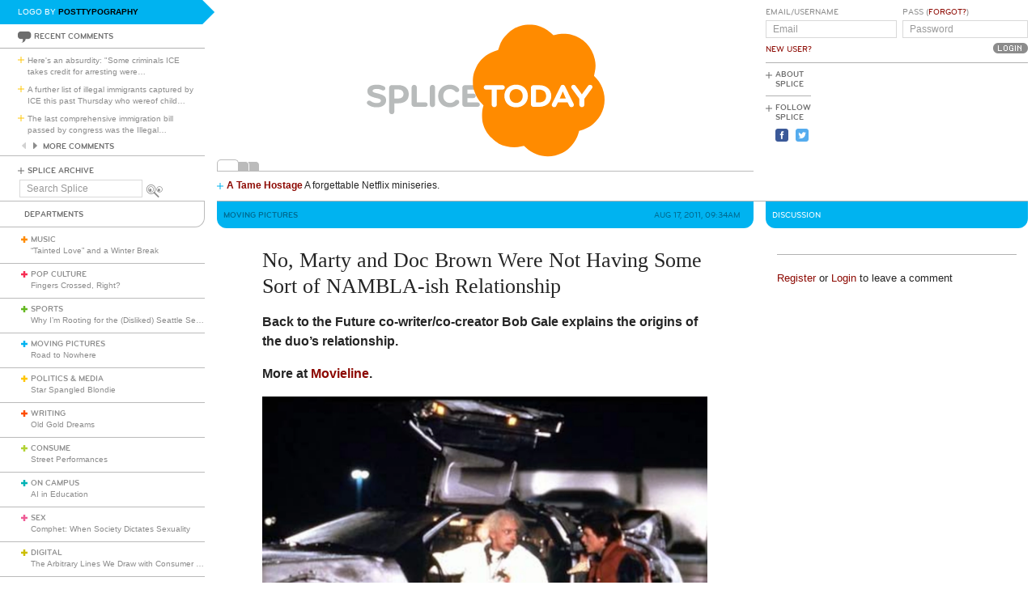

--- FILE ---
content_type: text/html; charset=utf-8
request_url: https://www.google.com/recaptcha/api2/aframe
body_size: 266
content:
<!DOCTYPE HTML><html><head><meta http-equiv="content-type" content="text/html; charset=UTF-8"></head><body><script nonce="NcqigL0Y8rnjFb52QkfUfA">/** Anti-fraud and anti-abuse applications only. See google.com/recaptcha */ try{var clients={'sodar':'https://pagead2.googlesyndication.com/pagead/sodar?'};window.addEventListener("message",function(a){try{if(a.source===window.parent){var b=JSON.parse(a.data);var c=clients[b['id']];if(c){var d=document.createElement('img');d.src=c+b['params']+'&rc='+(localStorage.getItem("rc::a")?sessionStorage.getItem("rc::b"):"");window.document.body.appendChild(d);sessionStorage.setItem("rc::e",parseInt(sessionStorage.getItem("rc::e")||0)+1);localStorage.setItem("rc::h",'1768805823699');}}}catch(b){}});window.parent.postMessage("_grecaptcha_ready", "*");}catch(b){}</script></body></html>